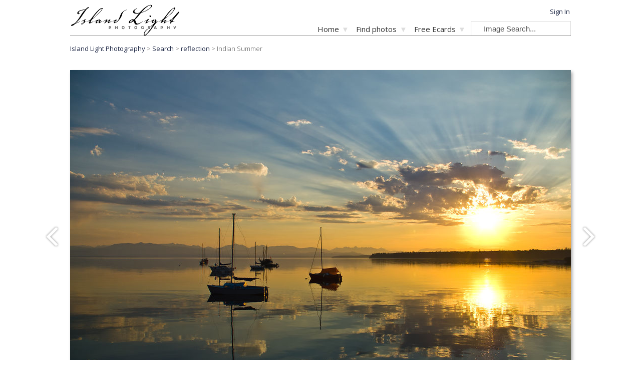

--- FILE ---
content_type: text/html; charset=utf-8
request_url: https://www.islandlight.ca/cortes-island-moored-sailboat-photo-660?keyword=reflection
body_size: 8632
content:
<!DOCTYPE html>
<html lang="en">
<head>
  <meta charset="UTF-8">

  <meta http-equiv="Content-Security-Policy" content="
  default-src 'self' https://www.sunship.com https://www.theglobaleducationproject.org https://code.jquery.com http://www.google-analytics.com https://www.google-analytics.com https://www.paypal.com https://fonts.googleapis.com https://fonts.gstatic.com
  'unsafe-inline' https://www.youtube-nocookie.com https://www.youtube.com https://www.paypalobjects.com/;
  style-src 'self' 'unsafe-inline' https://www.sunship.com http://www.sunship.com

  media-src * ;">

  <meta name="viewport" content="width=device-width, initial-scale=1">
  <title>Indian Summer ~ Moored Sailboat photo from Mansons Landing  Cortes Island BC, Canada - Island Light Photography </title>
  <meta name="keywords" content="Indian Summer, Moored Sailboat photo, Moored Sailboat photo, Moored Sailboat image, Moored Sailboat photograph  picture,  image,  photograph, Photos of from Mansons Landing  Cortes Island BC, Canada, Island Light Photography sunset photo, sunset image, sunset photograph, sunset picture, sunset ecard, sunset print, sunset stock photo, sunset greeting card, sky photo, sky image, sky photograph, sky picture, sky ecard, sky print, sky stock photo, sky greeting card, inspiring photo, inspiring image, inspiring photograph, inspiring picture, inspiring ecard, inspiring print, inspiring stock photo, inspiring greeting card, sunburst photo, sunburst image, sunburst photograph, sunburst picture, sunburst ecard, sunburst print, sunburst stock photo, sunburst greeting card, beautiful photo, beautiful image, beautiful photograph, beautiful picture, beautiful ecard, beautiful print, beautiful stock photo, beautiful greeting card, anchored photo, anchored image, anchored photograph, anchored picture, anchored ecard, anchored print, anchored stock photo, anchored greeting card, boats photo, boats image, boats photograph, boats picture, boats ecard, boats print, boats stock photo, boats greeting card, autumn photo, autumn image, autumn photograph, autumn picture, autumn ecard, autumn print, autumn stock photo, autumn greeting card, inspiration photo, inspiration image, inspiration photograph, inspiration picture, inspiration ecard, inspiration print, inspiration stock photo, inspiration greeting card, moored photo, moored image, moored photograph, moored picture, moored ecard, moored print, moored stock photo, moored greeting card, boat photo, boat image, boat photograph, boat picture, boat ecard, boat print, boat stock photo, boat greeting card, sailboat photo, sailboat image, sailboat photograph, sailboat picture, sailboat ecard, sailboat print, sailboat stock photo, sailboat greeting card, ocean photo, ocean image, ocean photograph, ocean picture, ocean ecard, ocean print, ocean stock photo, ocean greeting card, sea photo, sea image, sea photograph, sea picture, sea ecard, sea print, sea stock photo, sea greeting card, nature photo, nature image, nature photograph, nature picture, nature ecard, nature print, nature stock photo, nature greeting card, sunbeam photo, sunbeam image, sunbeam photograph, sunbeam picture, sunbeam ecard, sunbeam print, sunbeam stock photo, sunbeam greeting card, reflection photo, reflection image, reflection photograph, reflection picture, reflection ecard, reflection print, reflection stock photo, reflection greeting card, summer photo, summer image, summer photograph, summer picture, summer ecard, summer print, summer stock photo, summer greeting card, seascape photo, seascape image, seascape photograph, seascape picture, seascape ecard, seascape print, seascape stock photo, seascape greeting card,  photo,  image,  photograph,  picture,  ecard,  print,  stock photo,  greeting card Island Light Photography, beautiful nature photos, BC photography, images of Canada, photographs of British Columbia, BC Nature Photographs, award winning photos of nature from around the world, outstanding photos of nature from around the world, amazing photos of nature.  "/>
  <meta name="description" content="A still evening sea reflects moored boats in the setting sun at Mansons Landing. Send this Moored Sailboat photo as a free Ecard, get a stunning gallery quality Indian Summer print, or a tastefull recycled paper greeting card featuring this Moored Sailboat photo. Moored Sailboat photo from Mansons Landing  Cortes Island BC, Canada. Island Light Photography, Cortes Island British Columbia, Canada."/>
  
  <meta property="og:url" content="http://www.islandlight.ca/cortes-island-moored-sailboat-photo-660" />
  <meta property="og:type" content="article" />
  <meta property="og:image" content="http://www.islandlight.ca/photos/1000/cortes-island-moored-sailboat-photo-660.jpg" />
  <meta property="og:title" content="Indian Summer - Island Light Photography" />
  <meta property="og:description" content="A still evening sea reflects moored boats in the setting sun at Mansons Landing. Send this Moored Sailboat photo as a free Ecard, get a stunning gallery quality Indian Summer print, or a tastefull recycled paper greeting card featuring this Moored Sailboat photo. Moored Sailboat photo from Mansons Landing  Cortes Island BC, Canada." />
  <meta name="twitter:card" content="summary_large_image">
  <meta name="twitter:title" content="Indian Summer" />
  <meta name="twitter:image" content="http://www.islandlight.ca/photos/1000/cortes-island-moored-sailboat-photo-660.jpg" />
  <meta name="twitter:description" content="A still evening sea reflects moored boats in the setting sun at Mansons Landing. Send this Moored Sailboat photo as a free Ecard, get a stunning gallery quality Indian Summer print, or a tastefull recycled paper greeting card featuring this Moored Sailboat photo. Moored Sailboat photo from Mansons Landing  Cortes Island BC, Canada.">
  <link rel="canonical" href="http://www.islandlight.ca/cortes-island-moored-sailboat-photo-660" />  <link rel="shortcut icon" href="images/favicon.ico" />
  <link rel="alternate" type="application/rss+xml" title="Island Light Photo RSS Feed" href="feed.php" />
  <link rel="preconnect" href="https://fonts.googleapis.com">
<link rel="preconnect" href="https://fonts.gstatic.com" crossorigin>
<link href="https://fonts.googleapis.com/css2?family=Open+Sans:wght@300;400&display=swap" rel="stylesheet">
  <script
			  src="https://code.jquery.com/jquery-3.6.0.min.js"
			  integrity="sha256-/xUj+3OJU5yExlq6GSYGSHk7tPXikynS7ogEvDej/m4="
			  crossorigin="anonymous"></script>

  <script src="js/photo.js" language="JavaScript" type="text/javascript"></script>

  <script src="/js/featherlight.min.js" type="text/javascript" charset="utf-8"></script>

  <script src="js/jquery.slimmenu.min.js"></script>
  <link href="/css/featherlight.min.css" type="text/css" rel="stylesheet" />

  <link href="css/slimmenu.css" rel="stylesheet" />

  <link rel="stylesheet" href="css/css.php" />

  

<script>
const cyrb53 = function(str, seed = 0) {
   let h1 = 0xdeadbeef ^ seed,
      h2 = 0x41c6ce57 ^ seed;
   for (let i = 0, ch; i < str.length; i++) {
      ch = str.charCodeAt(i);
      h1 = Math.imul(h1 ^ ch, 2654435761);
      h2 = Math.imul(h2 ^ ch, 1597334677);
   }
   h1 = Math.imul(h1 ^ h1 >>> 16, 2246822507) ^ Math.imul(h2 ^ h2 >>> 13, 3266489909);
   h2 = Math.imul(h2 ^ h2 >>> 16, 2246822507) ^ Math.imul(h1 ^ h1 >>> 13, 3266489909);
   return 4294967296 * (2097151 & h2) + (h1 >>> 0);
};

let clientIP = "13.59.61.137";
let validityInterval = Math.round (new Date() / 1000 / 3600 / 24 / 4);
let clientIDSource = clientIP + ";" + window.location.host + ";" + navigator.userAgent + ";" + navigator.language + ";" + validityInterval;
let clientIDHashed = cyrb53(clientIDSource).toString(16);

(function(i,s,o,g,r,a,m){i['GoogleAnalyticsObject']=r;i[r]=i[r]||function(){
(i[r].q=i[r].q||[]).push(arguments)},i[r].l=1*new Date();a=s.createElement(o),
m=s.getElementsByTagName(o)[0];a.async=1;a.src=g;m.parentNode.insertBefore(a,m)
})(window,document,'script','//www.google-analytics.com/analytics.js','ga');

ga('create', 'UA-1009873-8', {
   'storage': 'none',
   'clientId': clientIDHashed
});
ga('set', 'anonymizeIp', true);
ga('send', 'pageview');
</script>
</head>
<body>
<div align="center">
<div id="header_levitator_placeholder">
<!-- this is where the header content gets pooted into -->
</div>
<main>
  <div  id="popupMessage" onClick="popupClose()"></div><div id="popup"></div>
<!-- #######################  bread crumbs   ##########################-->

<span class="crumbs">
<a href="index.php" title="Island Light Photography">Island Light Photography</a> >
    <a href="search.php"><span style="text-transform:capitalize;"> search</span></a> > <a href="search.php?keyword=reflection">reflection</a> > Indian Summer
</span>
<br />
<a name="content"></a>
<br />



<span id="errorMsg"></span>
 

<!-- #######################  The Image   ##########################-->

<style scoped>
  #main-photo-container{
    text-align: center;
    position: relative;
    display: inline-block;
  }
 .prev, .next{
   position: absolute;
   top: 50%;
   top: calc(50% - 23px);
   opacity: .5;
 }
 .prev{
   left: -70px;
 }
 .next{
   right: -70px;
 }
 @media all and (max-width: 1100px){
   #main-photo-container .prev, #main-photo-container .next{
     opacity: 0;
   }
   #main-photo-container:hover .prev, #main-photo-container:hover .next{
     opacity: .5;
   }
   .prev{
     left: 0px;
   }
   .next{
     right: 0px;
   }
 }

 #dropdown{
     margin: 0px;
     max-width: 750px;
 }


 #dropdow_buttons_container{
   display: table;
   width: 100%;
   max-width: 600px;
   margin-top: 10px;
   margin-bottom: -1px;
   z-index: 1;
   position: relative;
   padding: 0 .5em;
 }
 @media all and (max-width:430px){
   #dropdow_buttons_container{
     zoom: 75%;
   }
 }

 .tab, .active_tab{
     display: table-cell;
     vertical-align: middle;
     background-color: #eeeeee;
     padding:.6em .5em;
     color: #555;
     border: 1px solid #fff;
     text-align: center;
     font-weight: bold;
     font-size: 13px;
     border-radius: 12px 12px 0px 0px;
     border-bottom: none;
 }

 /* make chromium text smaller to fit */
 a.tab {
     (;
     font-size: 12px !important;
     );
 }

 a.active_tab{
     color: #000;
     background-color: #ffffff;
     border: 2px solid #dddddd;
     border-bottom: none;
     z-index: 1000;

 }

 a.active_tab{
     (;
     padding: 8px 8px 3px 8px;
     font-size: 13px !important;
     );
 }


 #dropdown_inside h1{
     font-size: 21px;
     line-height: 25px;
 }

 #dropdown_inside{
     background-color: #ffffff;
     z-index: 10;

     /*padding-top: 20px;*/
     padding-top: 0px;
     margin: 0px;
     border-top: 1px solid #dddddd;
     display: table;
     vertical-align: middle;
     min-height: 400px;
     text-align: left;
 }

</style>

<div class="center">
  <div id="main-photo-container">
    <a class="prev" href="cortes-island-landscape-photo-847">
      <img src="images/prev.png">
    </a>
      <img src="photos/1000/cortes-island-moored-sailboat-photo-660.jpg"
          title=" Indian Summer -Moored Sailboat photo from Mansons Landing  Cortes Island BC, Canada"
    alt="Boating  photo from Mansons Landing  Cortes Island, BC Canada." style="box-shadow: 3px 4px 6px #aaa; max-width: 100%; max-height: 100%;">

        <a class="next" href="port-neville-travel-photo-912">
      <img src="images/next.png">
    </a>

  </div>
</div>
<br /><br /><br />
<!-- ###################    dropdowns   ####################-->
<table style="width:100%;" border="0" cellpadding="0" cellspacing="0">
  <tr>
    <td valign="top">
<script type="text/javascript" language="JavaScript">

$(document).ready(function(){
  $(document).on('click','.tab',function(e){
   e.preventDefault();
   loadDropdown(this.name);
   return false;
  });
});
// You know this function used to be like 500 lines of code and six different functions before
function loadDropdown(mode){
  $(".active_tab").addClass("tab").removeClass('active_tab');
  $("a[name="+mode+"]").addClass("active_tab").removeClass('tab');
  $("#dropdown_inside").html('<div style=\"text-align: center; margin: 200px;"> <img src="images/loading.gif" style="margin: auto;"></div>');
  $("#dropdown_inside").load('dropdown_'+mode+'.php?filename=fm-077872.jpg&image_id=660')
}

// This actually doesn't get used !!
function showtext(id) {
  newid = document.getElementById(id);
  newtext = newid.innerHTML;

  targetid = 'targetdiv';
  target = document.getElementById(targetid);

  target.innerHTML = newtext;
}
</script>

  <div style="min-height: 500px;">
    <div id="dropdown">
    <div id="dropdow_buttons_container">

    <a href=" cortes-island-moored-sailboat-photo-660 " name="photo" title="Information about this  photo" class="active_tab">
    Image Info</a>

    <a  href="cortes-island-moored-sailboat-ecard-660" name="ecard" title="Free  ecard" class="tab" rel="nofollow">Ecard</a>
    <a href="cortes-island-moored-sailboat-print-660" name="print" title=" Print"  class="tab" >Print</a>
    <a href="cortes-island-moored-sailboat-free-picture-660" name="free-picture" title="Embedable  image."  class="tab">Embed</a>
    <a href="cortes-island-moored-sailboat-stockphoto-660" name="stockphoto" class="tab" title="stock  photo pricing">License</a></div><div id="dropdown_inside">
<div class="flex_table"><div><h1 style=" margin-bottom: 0px;">Indian Summer<br />
<span style=" font-size: 15px; line-height: 15px; font-variant: normal; font-family: arial; color: #555;">
	Moored Sailboat photo from Mansons Landing  Cortes Island BC,  Canada
	</span>
</h1>

<span>
	<div style="">
		A still evening sea reflects moored boats in the setting sun at Mansons Landing.
	</div>
</span >
<br /></div>
<div style="max-width:150px;">

<br />
<div align="center" style="border: 0px solid #ddd;">

  <div id="ratingForm660" style="">
      <span style="font-size: .77em;"><span style="white-space: nowrap;">106541 views,</span><span style="white-space: nowrap;"> 19 ratings.</span> </span><br /> 
      <form>
          <input type="hidden" id="image_id"  name="image_id" value="660">
              <div align="left" style="width: 100px; margin: 4px; transform: scale(1.4);">
                  <div id="rating-stars-bg" style="width:89.4736842px; ">
                  </div>
                  <div id="rating-buttons-container" style="">
                  <input type="button" class="star" title="Amazingly un-amazing." name="user_rat" value="1" onClick="rateIt(this.value,660);"><input type="button" class="star" title="Not particularly amazing." name="user_rat" value="2" onClick="rateIt(this.value,660);"><input type="button" class="star" title="Moderately amazing." name="user_rat" value="3" onClick="rateIt(this.value,660);"><input type="button" class="star" title="Amazing." name="user_rat" value="4" onClick="rateIt(this.value,660);"><input type="button" class="star" title="Totally amazingly amazing!" name="user_rat" value="5" onClick="rateIt(this.value,660);">
              </div>
          </div>
      </form>
  </div>
  
</div>
</div>
</div>
<div>

<br /><br /><i>Find similar photos by tag...</i><br />
<div class="small" style="color: #999999; font-size: 11px;">
<a href="search_pictures_Moored Sailboat" title="Moored Sailboat photos" alt="Moored Sailboat picturs" class="keyword_list" >Moored Sailboat</a> <a href="search_pictures_sunset" title="sunset photos" alt="sunset photos" class="keyword_list" >sunset</a> <a href="search_pictures_sky" title="sky photos" alt="sky photos" class="keyword_list" >sky</a> <a href="search_pictures_inspiring" title="inspiring photos" alt="inspiring photos" class="keyword_list" >inspiring</a> <a href="search_pictures_sunburst" title="sunburst photos" alt="sunburst photos" class="keyword_list" >sunburst</a> <a href="search_pictures_beautiful" title="beautiful photos" alt="beautiful photos" class="keyword_list" >beautiful</a> <a href="search_pictures_anchored" title="anchored photos" alt="anchored photos" class="keyword_list" >anchored</a> <a href="search_pictures_boats" title="boats photos" alt="boats photos" class="keyword_list" >boats</a> <a href="search_pictures_autumn" title="autumn photos" alt="autumn photos" class="keyword_list" >autumn</a> <a href="search_pictures_inspiration" title="inspiration photos" alt="inspiration photos" class="keyword_list" >inspiration</a> <a href="search_pictures_moored" title="moored photos" alt="moored photos" class="keyword_list" >moored</a> <a href="search_pictures_boat" title="boat photos" alt="boat photos" class="keyword_list" >boat</a> <a href="search_pictures_sailboat" title="sailboat photos" alt="sailboat photos" class="keyword_list" >sailboat</a> <a href="search_pictures_ocean" title="ocean photos" alt="ocean photos" class="keyword_list" >ocean</a> <a href="search_pictures_sea" title="sea photos" alt="sea photos" class="keyword_list" >sea</a> <a href="search_pictures_nature" title="nature photos" alt="nature photos" class="keyword_list" >nature</a> <a href="search_pictures_sunbeam" title="sunbeam photos" alt="sunbeam photos" class="keyword_list" >sunbeam</a> <a href="search_pictures_reflection" title="reflection photos" alt="reflection photos" class="keyword_list" >reflection</a> <a href="search_pictures_summer" title="summer photos" alt="summer photos" class="keyword_list" >summer</a> <a href="search_pictures_seascape" title="seascape photos" alt="seascape photos" class="keyword_list" >seascape</a> <a href="search_pictures_" title=" photos" alt=" photos" class="keyword_list" ></a> <a href="subject_Boating " title="Boating  photos" alt="Boating  picturs" class="keyword_list" >Boating </a>

<a href="location_Cortes Island" class="keyword_list" title="Cortes Island photos" alt="Cortes Island photos"> Cortes Island</a>

<a href="search.php?keyword=BC" title="BC photo" alt="BC picturs" class="keyword_list" >BC</a>

<a href="country_Canada" class="keyword_list" title="Canada photos" alt="Canada photos">Canada</a>


<br /><br /><br /> <br />
Photo fm-077872.jpg &copy; Mckenty 2008 all rights reserved.

</div>

      </div>
    </div>
  </div>
</div>
<!--   envelope table -->
</td>

<!-- ###################### side bar #######################-->


<td valign="top">
<!--div style="background-color: #eeeeee; padding: 0px; width: 1px; height:800px;"> </div -->
</td>
<td valign="top">
<div id="showphoto_sidebar">
<div align="left">
<br /><br /><br />
<div style=" width: 202px; align="left">
    <h3 style="text-align: center; color: #555">Welcome </h3>
    <span >
        <!-- br />
        Use the thumbnail images above to view the next or previous reflection photo.<br /><br / -->

        Click the grey tabs below the photo to do stuff with this image; such as send a free ecard, display it on your own website, or purchase prints, greeting cards or usage rights.<br /><br />

        <!-- To see this photo larger click anywhere on the image. -->
    </span>
</div>
</div>



<!-- End envelope -->
</td></tr></table>



</main><div class="header_levitator">
<header >
<!-- ######################  Logo align left div and  ####################### -->
<div id="header_logo" >
   <a href="index.php" title="Island Light Photography" style="position: relative; z-index: 1;">
   <img src="images/logo.gif" title="Island Light Photography" alt="Island Light Photography">
   </a>
</div>
<!-- ###################### user info: header table td  plus styled span and div ####################### -->
<div id="header_user_info" >
<span>

<a href="favorites.php" rel="nofollow" title="Log in to your Island Light Account" class="user_info" >Sign In</a><!-- ###################### end header user info  ####################### -->
</span>
</div>
<!-- ############### header nav ul ##################### -->
<div id="header_nav_container">
<div id="header_nav_second_container">
  <!-- id="nav" -->
<ul id="navigation" class="slimmenu">

  <!-- #############   Home and related links dropdown ############ -->
  <li><a href="index.php" title="Island Light Photography."> Home </a>
    <ul>
      <li><a href="fieldnotes.php" title="Island Light Photo Blog">Photo Blog</a></li>
      <li><a href="about.php" title="About Island light Photography" rel="nofollow">About</a></li>
      <li><a href="contact.php" title="Contact Us" rel="nofollow">Contact</a></li>

    </ul>
  </li>
  <!-- ############### find photos Dorpdowns #####################
<img src="images/down-arrow-20px.png" border="0"  alt="more" />-->
  <li><a href="#">Find photos </a>
      <ul>
      <li><a href="gallery.php" title="Onine Photo Galleries">Galleries</a>
          <ul>

          <li><a href="gallery_walk-on-the-beach " title="A Walk on the Beach" >A Walk on the Beach</a></li><li><a href="gallery_ancient-forests " title="Ancient Forests of British Columbia" >Ancient Forests of British Columbia</a></li><li><a href="gallery_animal-portraits " title="Animal Portraits" >Animal Portraits</a></li><li><a href="gallery_churches " title="Churches of Europe" >Churches of Europe</a></li><li><a href="gallery_cortes-island-endangered-forests " title="Cortes Island's Endangered Forests" >Cortes Island's Endangered Forests</a></li><li><a href="gallery_deer-of-cortes.php " title="Deer of Cortes" >Deer of Cortes</a></li><li><a href="gallery_flower-photos " title="Flowers" >Flowers</a></li><li><a href="gallery_iconic-bc-landscapes " title="Iconic BC Landscapes" >Iconic BC Landscapes</a></li><li><a href="gallery_autumn " title="Images of  Autumn" >Images of  Autumn</a></li><li><a href="gallery_forest " title="Into the Forest" >Into the Forest</a></li><li><a href="gallery_landandwater.php " title="Land and Water" >Land and Water</a></li><li><a href="gallery_life-on-the-water.php " title="Life on the Water" >Life on the Water</a></li><li><a href="gallery_mountains " title="Moods of the Mountains" >Moods of the Mountains</a></li><li><a href="gallery_nature-up-close.php " title="Nature Up Close" >Nature Up Close</a></li><li><a href="gallery_reflections.php " title="Reflections" >Reflections</a></li><li><a href="gallery_thats_funny " title="Thats Funny" >Thats Funny</a></li><li><a href="gallery_views-of-cortes.php " title="Views of Cortes" >Views of Cortes</a></li><li><a href="gallery_framed-wildlife-art.php " title="Wildlife" >Wildlife</a></li>          </ul>
        </li>
          <li><a href="subject.php" title="Browse photos by subject">Subjects</a>
        <ul>
        <li><a  href="subject_Amphibian " title="Amphibian photos" >Amphibian (11)</a></li><li><a  href="subject_Architecture " title="Architecture photos" >Architecture (90)</a></li><li><a  href="subject_Bird " title="Bird photos" >Bird (317)</a></li><li><a  href="subject_Boating " title="Boating photos" >Boating (69)</a></li><li><a  href="subject_Cityscape " title="Cityscape photos" >Cityscape (38)</a></li><li><a  href="subject_Fish " title="Fish photos" >Fish (6)</a></li><li><a  href="subject_Food " title="Food photos" >Food (30)</a></li><li><a  href="subject_Insect " title="Insect photos" >Insect (44)</a></li><li><a  href="subject_Landscape " title="Landscape photos" >Landscape (352)</a></li><li><a  href="subject_Mammal " title="Mammal photos" >Mammal (114)</a></li><li><a  href="subject_Object " title="Object photos" >Object (16)</a></li><li><a  href="subject_Other " title="Other photos" >Other (50)</a></li><li><a  href="subject_People " title="People photos" >People (1)</a></li><li><a  href="subject_Plant " title="Plant photos" >Plant (306)</a></li><li><a  href="subject_Reflection " title="Reflection photos" >Reflection (30)</a></li><li><a  href="subject_Reptile " title="Reptile photos" >Reptile (4)</a></li><li><a  href="subject_Seascape " title="Seascape photos" >Seascape (99)</a></li><li><a  href="subject_Technology " title="Technology photos" >Technology (5)</a></li>
            </ul>
          </li>
          <li>
            <a href="location.php" title="Browse photos by location">Locations </a>
            <ul>
            <li><a href="country_Canada " title="Canada photos" >Canada </a></li><li><a href="country_Egypt " title="Egypt photos" >Egypt </a></li><li><a href="country_France " title="France photos" >France </a></li><li><a href="country_Germany " title="Germany photos" >Germany </a></li><li><a href="country_Italy " title="Italy photos" >Italy </a></li><li><a href="country_Netherlands " title="Netherlands photos" >Netherlands </a></li><li><a href="country_Outer Space " title="Outer Space photos" >Outer Space </a></li><li><a href="country_Scotland " title="Scotland photos" >Scotland </a></li><li><a href="country_Switzerland " title="Switzerland photos" >Switzerland </a></li><li><a href="country_USA " title="USA photos" >USA </a></li>       </ul>
       </li>

      <li>
        <a href="popular-images.php" title="Our most popular photos.">Popular Photos</a>
      </li>
      <li>
        <a href="new-images.php" title="Our newest photos.">Newest Photos</a>
      </li>
    </ul>
  </li>

  <!-- ############### Ecards ##################### -->
  <li><a href="ecards.php" title="Free Island Light Ecards">Free Ecards </a>
    <ul>
      <li><a href="free-nature-ecards.php" title="Free nature Ecards">Most Popular Nature Ecards </a></li>
      <li><a href="free-wildlife-ecards.php" title="Free wildlife Ecards">Wildlife Ecards </a></li>
      <li>
      <a href="/seasonal-christmas-ecards" title="Beautiful Free Christmas Ecards">Christmas Ecards</a></li><li><a href="/seasonal-thanksgiving-ecards" title="Beautiful Free Thanksgiving Ecards">Thanksgiving Ecards</a></li><li><a href="/seasonal-mothersday-ecards" title="Beautiful Free Mothersday Ecards">Mothersday Ecards</a></li><li><a href="/seasonal-fathersday-ecards" title="Beautiful Free Fathersday Ecards">Fathersday Ecards</a></li><li><a href="/seasonal-valentines-ecards" title="Beautiful Free Valentine's Day Ecards">Valentine's Day Ecards</a></li><li>      </li>
    </ul>
  </li>

  <!-- ############### products ##################### -->
  <!-- li>
     <a href="products.php" title="About Island Light prints, greeting cards, and stock images"> Products </a>
     <ul>
      
      <li><a href="stock-nature-photography.php" title="Affordable stock nature photography."> Stock Nature Photos</a></li>
      <li><a href="greeting-cards.php" title="Photo Greeting Cards."> Greeting Cards</a></li>
      <li><a href="about.php#how-to-order" title="How To Order"> How To Order</a></li>


     </ul>
  </li -->
  <li>

  </li>
</ul>
<script type="text/javascript">
$('#navigation').slimmenu(
{
    resizeWidth: '750',
    collapserTitle: 'Menu',
    animSpeed: 'fast',
    easingEffect: null,
    indentChildren: null,
    childrenIndenter: ''
});
childrenIndenter: '&nbsp;'
</script>
<!-- #######################  Search box ##############################-->
<form id="header_search_form" action="search.php" method="get">
<input type="text"
name="keyword"
onFocus="javascript:if(this.value==' &nbsp; &nbsp; Image Search...') {this.value='';}" onBlur="javascript:if(this.value=='') {this.value=' &nbsp; &nbsp; Image Search...'}" value=" &nbsp; &nbsp; Image Search..." />
<!-- input type="submit" value="Go" style="width: 30px; border-bottom: 1px solid #999999;" / -->
</form>
</div>
</div>
<div id="header_line"></div>
<!-- ################## and of header levetator ############# -->
</header>
</div>

</div>
</div>
<div align="center" style="
 background: url(images/footer-mountain-pano.jpg);
 background-position: bottom;
 background-repeat: no-repeat;
 margin: -1em;
 " >

<footer id="page_footer">
  <div class="footer_box">
    Island Light Photography<br />
    <a  href="index.php" title="Island Light Photography Homepage."> Home </a><br />
    <a  href="about.php" title="About Island Light Photography."> About Island Light </a><br />
    <a  href="fieldnotes.php" title="Photography Blog">Photography Blog </a><br />
    <a href="contact.php" rel="nofollow" title="Contact Island Light Photography">Contact Us</a><br />
    <!--a href="links.php" title="Island Light Photography Links Page">Photo Links</a><br / -->
    <a href="privacy-policy.php" rel="nofollow" title="Island Light Photography Privacy Policy">
      Privacy Policy</a><br />
  </div>

    <div class="footer_box">
      Finding Photos      <br />

      <a  href="location.php" title="Browse photos by location" >Photos by Location </a><br />
      <a  href="subject.php" title="Browse photos by subject">Photos by Subject </a><br />
      <a  href="popular-images.php" title="Island Light Photography's most popular photos">Most Popular Photos</a><br />
      <a  href="new-images.php" rel="nofollow" title="New photos from Island Light Photography">Recent Photographs</a><br />
      <a  href="gallery.php" title="Online galleries.">Online Galleries </a><br />
      <a  href="search.php" title="Search photos by subject, location and tag.">
        Search </a><br />
      </div>

      <div class="footer_box">
        Products and Services<br />
        <a href="stock-nature-photography.php" title="Stock Nature Photography.">Stock Nature Photography</a><br />
        <a href="products.php" title="More info about getting photo prints from Island Light Photography.">Fine Art Photo Prints </a><br />
        <!--a href="greeting-cards.php" title="Island Light Photography's famous greeting cards.">Greeting Cards</a><br / -->
        <!-- a href="free-nature-ecards.php" title="Free nature ecards">Free Nature Ecards </a><br /> -->
        <a href="free-nature-pictures.php" title="Use Island Light photos on your website for free.">Free Photos for Your Website</a><br />
        <!-- a href="affiliate-signup.php" title="View and edit your affiliate info." rel="nofollow">Affiliate Program</a> <br />
        <a href="wholesale.php" title="Wholesale card order form." rel="nofollow">Wholesale Ordering </a> <br / -->
      </div>

      <div class="footer_box">
        Free Ecards<br />
        <a href="ecards.php" title="Free nature ecards">About Island Light Ecards </a><br />
        <a href="free-nature-ecards.php" title="Free nature ecards">Top Nature Ecards </a><br />
        <a href="free-wildlife-ecards.php" title="Free wildlife ecards">Wildlife Ecards </a><br />
        <a href="/seasonal-christmas-ecards" title="Beautiful Free Christmas Ecards">Christmas Ecards</a><br><a href="/seasonal-thanksgiving-ecards" title="Beautiful Free Thanksgiving Ecards">Thanksgiving Ecards</a><br><a href="/seasonal-mothersday-ecards" title="Beautiful Free Mothersday Ecards">Mothersday Ecards</a><br><a href="/seasonal-fathersday-ecards" title="Beautiful Free Fathersday Ecards">Fathersday Ecards</a><br><a href="/seasonal-valentines-ecards" title="Beautiful Free Valentine's Day Ecards">Valentine's Day Ecards</a><br>

      </div>

      <div class="footer_box"> Stay Updated <br />
            <form method="post" style="" action="lists/?p=subscribe&id=2"
    target="popupwindow"
    onsubmit="window.open('lists/?p=subscribe&id=2',
     'popupwindow', 'scrollbars=yes,width=600,height=600');return true">
        <input type="text"  style=" font-size: 0.8em; padding: 1px; width: 150px " name="attribute1" onFocus="javascript:if(this.value=='Name...') {this.value='';}" onBlur="javascript:if(this.value=='') {this.value='Name...'}" value="Name..."><br />

        <input type=text name=email  style=" font-size: 0.8em; padding: 1px; width: 150px " onFocus="javascript:if(this.value=='Email...') {this.value='';}" onBlur="javascript:if(this.value=='') {this.value='Email...'}" value="Email..."><br />

        <input type="hidden" name="attribute2" value="" class="attributeinput">

        <input type="hidden" name="list[3]" value="signup">
        <input type="hidden" name="listname[3]" value="Photo Drop"/><div style="display:none">
        <input type="text" name="VerificationCodeX" value="" ></div>
        <input type=hidden name="htmlemail" value="1">
        <input type=submit  name="subscribe" value=" Subscribe Now! " style=" font-size: 0.8em; padding: 1px; width: 150px ">
    </form>

        <!--a  href="photodrop.php" title="PhotoDrop: the Free photo newsletter." rel="nofollow">
        Photo Newsletter </a><br / -->
        <a  href="feed.php" title="Island Light Photo feed">New Photos RSS Feed </a><br />
        <a  href="http://www.facebook.com/pages/Island-Light-Photography/169686246414754" rel="nofollow" title="Island Light Photography on facebook">
          Island Light on Facebook </a><br />
        </div>

  </footer>
</div>
<!-- / Footer --> 
</body>
</html>
